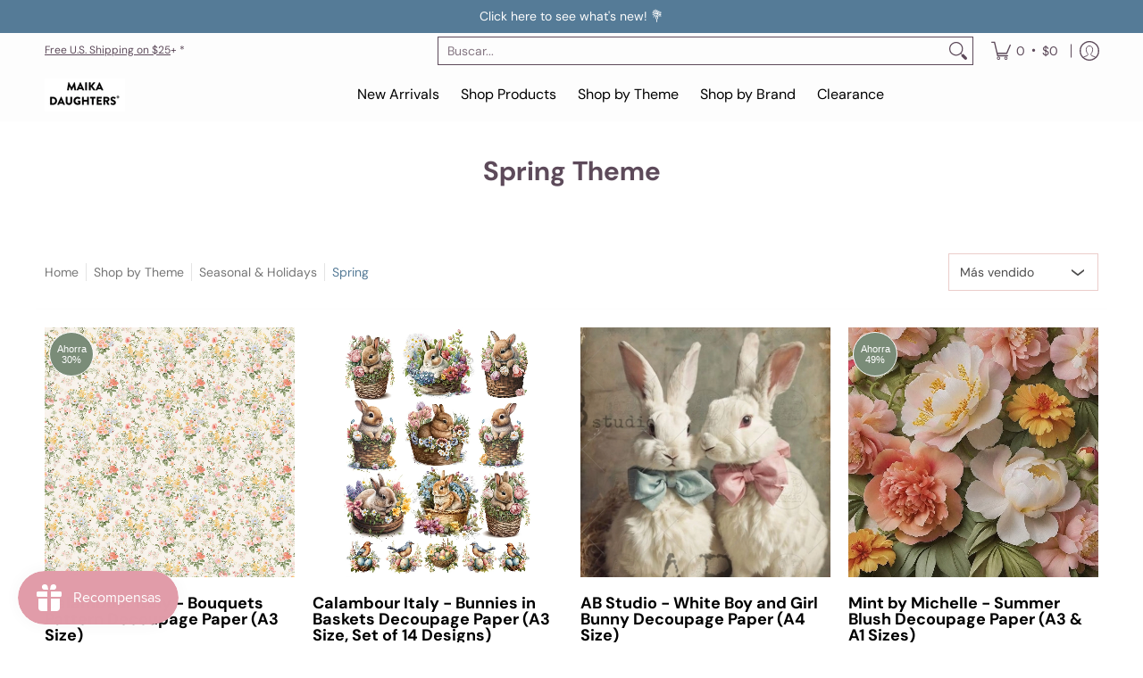

--- FILE ---
content_type: text/html; charset=utf-8
request_url: https://www.google.com/recaptcha/api2/aframe
body_size: 101
content:
<!DOCTYPE HTML><html><head><meta http-equiv="content-type" content="text/html; charset=UTF-8"></head><body><script nonce="nmY8cqWJ04tov27i0kTQNg">/** Anti-fraud and anti-abuse applications only. See google.com/recaptcha */ try{var clients={'sodar':'https://pagead2.googlesyndication.com/pagead/sodar?'};window.addEventListener("message",function(a){try{if(a.source===window.parent){var b=JSON.parse(a.data);var c=clients[b['id']];if(c){var d=document.createElement('img');d.src=c+b['params']+'&rc='+(localStorage.getItem("rc::a")?sessionStorage.getItem("rc::b"):"");window.document.body.appendChild(d);sessionStorage.setItem("rc::e",parseInt(sessionStorage.getItem("rc::e")||0)+1);localStorage.setItem("rc::h",'1769053518706');}}}catch(b){}});window.parent.postMessage("_grecaptcha_ready", "*");}catch(b){}</script></body></html>